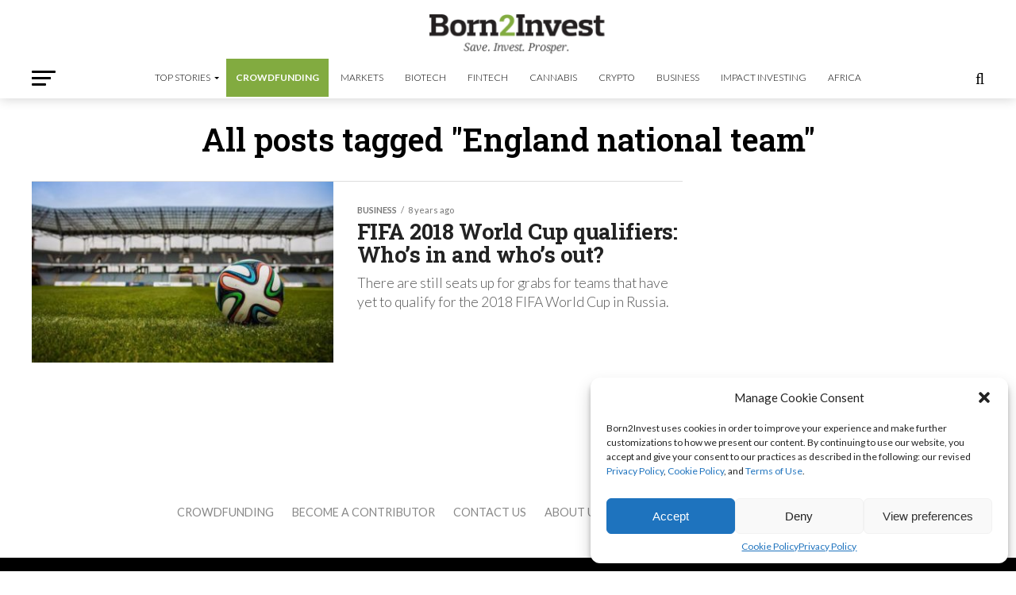

--- FILE ---
content_type: text/html; charset=utf-8
request_url: https://www.google.com/recaptcha/api2/aframe
body_size: 265
content:
<!DOCTYPE HTML><html><head><meta http-equiv="content-type" content="text/html; charset=UTF-8"></head><body><script nonce="Cf0by1TvFsfsba6B0wjkiw">/** Anti-fraud and anti-abuse applications only. See google.com/recaptcha */ try{var clients={'sodar':'https://pagead2.googlesyndication.com/pagead/sodar?'};window.addEventListener("message",function(a){try{if(a.source===window.parent){var b=JSON.parse(a.data);var c=clients[b['id']];if(c){var d=document.createElement('img');d.src=c+b['params']+'&rc='+(localStorage.getItem("rc::a")?sessionStorage.getItem("rc::b"):"");window.document.body.appendChild(d);sessionStorage.setItem("rc::e",parseInt(sessionStorage.getItem("rc::e")||0)+1);localStorage.setItem("rc::h",'1769289255751');}}}catch(b){}});window.parent.postMessage("_grecaptcha_ready", "*");}catch(b){}</script></body></html>